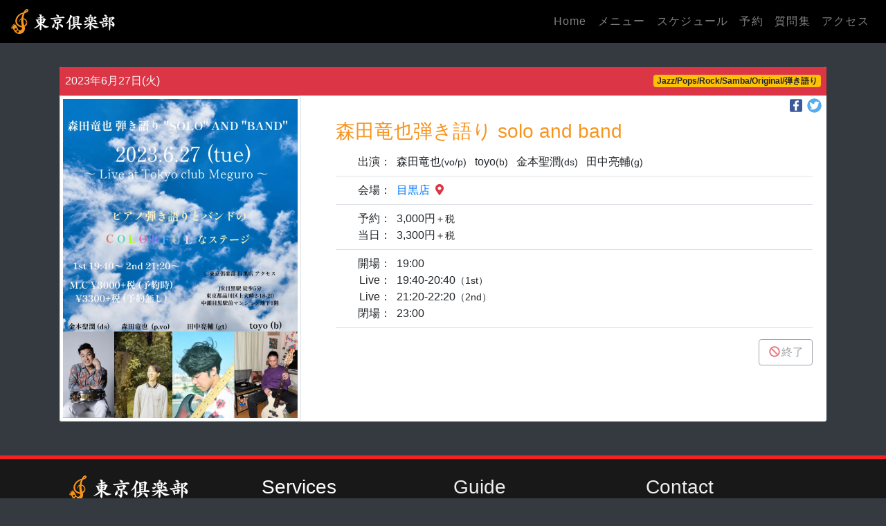

--- FILE ---
content_type: text/html; charset=UTF-8
request_url: https://tokyo-club.com/schedule/detail.php?cid=20110
body_size: 25311
content:
<!DOCTYPE html>
<html lang="ja" class="h-100">
<head prefix="og: http://ogp.me/ns# fb: http://ogp.me/ns/fb# article: http://ogp.me/ns/article#">
<script>(function(w,d,s,l,i){w[l]=w[l]||[];w[l].push({'gtm.start':
new Date().getTime(),event:'gtm.js'});var f=d.getElementsByTagName(s)[0],
j=d.createElement(s),dl=l!='dataLayer'?'&l='+l:'';j.async=true;j.src=
'https://www.googletagmanager.com/gtm.js?id='+i+dl;f.parentNode.insertBefore(j,f);
})(window,document,'script','dataLayer','GTM-T8WMCQP');</script>
<meta charset="utf-8">
<meta name="viewport" content="width=device-width, initial-scale=1, shrink-to-fit=no">
<link rel="icon" href="/favicon.ico">
<link rel="apple-touch-icon" sizes="180x180" href="/apple-touch-icon.png">
<link rel="stylesheet" href="https://cdn.jsdelivr.net/npm/bootstrap@4.6.2/dist/css/bootstrap.min.css" integrity="sha384-xOolHFLEh07PJGoPkLv1IbcEPTNtaed2xpHsD9ESMhqIYd0nLMwNLD69Npy4HI+N" crossorigin="anonymous">
<link href="/css/style.css" rel="stylesheet">
<title>2023年6月27日(火) 19:00開場のイベント | Live Music &amp; Bar 東京倶楽部</title>
<meta name="description" content="2023年6月27日(火) 19:00開場、「森田竜也弾き語り solo and band」のイベント情報です。">
<!-- OGP -->
<meta property="og:type" content="article" />
<meta property="og:url" content="https://tokyo-club.com/schedule/detail.php?cid=20110" />
<meta property="og:site_name" content="東京倶楽部">
<meta property="og:title" content="「森田竜也弾き語り solo and band」のイベント情報">
<meta property="og:description" content="【メンバー】森田竜也(vo/p) toyo(b) 金本聖潤(ds) 田中亮輔(g)  【日程】2023年6月27日(火) 19:00-23:00">
<meta property="og:image" content="https://tokyo-club.com/musician/portal/pics/20110_01.jpg" />
<!-- Facebook -->
<meta property="fb:app_id" content="171788489579466" />
<!-- Twitter Cards -->
<meta name="twitter:card" content="summary_large_image" />
<meta name="twitter:site" content="@tokyo_club" />
<meta name="twitter:creator" content="@tokyo_club" />
</head>
<body class="d-flex flex-column h-100 text-dark bg-dark">
<noscript><iframe src="https://www.googletagmanager.com/ns.html?id=GTM-T8WMCQP"
height="0" width="0" style="display:none;visibility:hidden"></iframe></noscript>

<!-- Modal 予約ガイド -->
<div class="modal" tabindex="-1" id="modalReservationGuide" role="dialog">
    <div class="modal-dialog" role="document">
        <div class="modal-content bg-light">
            <div class="modal-header">
                <h5 class="modal-title">
                    <i class="far fa-question-circle fa-fw fa-lg text-danger"></i>
                    予約ガイド
                </h5>
                <button type="button" class="close" data-dismiss="modal" aria-label="Close">
                    <span aria-hidden="true">&times;</span>
                </button>
            </div>
            <div class="modal-body">
                <div class="ml-4 circles-list">
                    <ol>
                        <li class="mb-3">
                            <h5>イベントの検索</h5>
                            <div class="card">
                                <div class="card-body">
                                    <a href="/schedule/">スケジュール・ページ</a>から予約するイベントを見つけます。
                                </div>
                            </div>
                        </li>
                        <li class="mb-3">
                            <h5>フォームの送信</h5>
                            <div class="card">
                                <div class="card-body">
                                    必要項目を入力して送信します。
                                </div>
                            </div>
                        </li>
                        <li>
                            <h5>予約完了</h5>
                            <div class="card">
                                <div class="card-body">
                                    予約完了メールをご確認下さい。
                                </div>
                            </div>
                        </li>
                    </ol>
                </div>
            </div>
            <div class="modal-footer">
                <button type="button" class="btn btn-outline-secondary" data-dismiss="modal">Close</button>
            </div>
        </div>
    </div>
</div>
<nav id="menuNav" class="navbar navbar-expand-md fixed-top navbar-dark">
    <a class="navbar-brand logo" href="/#">
        <img class="align-bottom d-inline-block" src="/logo.svg" alt="logo" width="25" height="36">
        <span style="font-size:larger">東京倶楽部</span>
    </a>
    <button class="navbar-toggler" type="button" data-toggle="collapse" data-target="#navbarCollapse" aria-controls="navbarCollapse" aria-expanded="false" aria-label="Toggle navigation">
        <span class="navbar-toggler-icon"></span>
    </button>
    <div class="collapse navbar-collapse" id="navbarCollapse">
        <ul class="navbar-nav ml-auto">
            <li class="nav-item">
                <a class="nav-link" href="/#">Home <span class="sr-only">(current)</span></a>
            </li>
            <li class="nav-item">
                <a class="nav-link" href="/#menu">メニュー</a>
            </li>
            <li class="nav-item">
                <a class="nav-link" href="/schedule/">スケジュール</a>
            </li>
            <li class="nav-item">
                <a class="nav-link" data-toggle="modal" data-target="#modalReservationGuide" href="">予約</a>
            </li>
            <li class="nav-item">
                <a class="nav-link" href="/#faq">質問集</a>
            </li>
            <li class="nav-item">
                <a class="nav-link" href="/#contact">アクセス</a>
            </li>
        </ul>
    </div>
</nav>
<main class="container flex-shrink-0 my-5 pt-4 pt-sm-5">
            
        <div class="card text-light border-dark">
            <div class="card-header bg-danger p-2">
                <div class="d-flex justify-content-between align-items-center">
                    2023年6月27日(火)                    <span class="badge badge-warning">Jazz/Pops/Rock/Samba/Original/弾き語り</span>                </div>
            </div>

            <div class="row">
                <div class="col-sm-4 text-center">
                    <a data-toggle="modal" data-target="#modalFlyer" href="#"><img loading="lazy" src="https://tokyo-club.com/musician/portal/pics/20110_01.jpg" class="img-thumbnail w-100" alt="森田竜也弾き語り solo and band"></a>                </div>
                <div class="col-sm-8">
                    <div class="d-flex justify-content-end align-items-center p-1">
                        <a href="https://www.facebook.com/sharer/sharer.php?u=https%3A%2F%2Ftokyo-club.com%2Fschedule%2Fdetail.php%3Fcid%3D20110" target="_blank">
                            <span class="fa-layers fa-fw fa-lg">
                                <i class="fas fa-square" style="color: #3b5998"></i>
                                <i class="fab fa-facebook-f fa-inverse" data-fa-transform="shrink-5"></i>
                            </span>
                        </a>
                        <a href="http://twitter.com/share?url=https%3A%2F%2Ftokyo-club.com%2Fschedule%2Fdetail.php%3Fcid%3D20110" target="_blank">
                            <span class="fa-layers fa-fw fa-lg">
                                <i class="fas fa-circle" style="color:#55acee"></i>
                                <i class="fab fa-twitter fa-inverse" data-fa-transform="shrink-5"></i>
                            </span>
                        </a>
                        <script>!function(d,s,id){var js,fjs=d.getElementsByTagName(s)[0],p=/^http:/.test(d.location)?'http':'https';if(!d.getElementById(id)){js=d.createElement(s);js.id=id;js.src=p+'://platform.twitter.com/widgets.js';fjs.parentNode.insertBefore(js,fjs);}}(document, 'script', 'twitter-wjs');</script>

                                            </div>
                    <div class="card-body pt-0 text-body">
                        <h3 class="mb-2 card-title" style="color:#F7941E">森田竜也弾き語り solo and band</h3>
                                                <div class="d-flex border-bottom px-4">
                            <div class="text-nowrap p-2">出演：</div>
                            <div class="flex-grow-1 py-2">
                            <span class="text-nowrap mr-2">森田竜也<small>(vo/p)</small></span> <br class="d-sm-none"><span class="text-nowrap mr-2">toyo<small>(b)</small></span> <br class="d-sm-none"><span class="text-nowrap mr-2">金本聖潤<small>(ds)</small></span> <br class="d-sm-none"><span class="text-nowrap mr-2">田中亮輔<small>(g)</small></span> <br class="d-sm-none">                            </div>
                        </div>
                        <div class="d-flex border-bottom px-4">
                            <div class="text-nowrap p-2">会場：</div>
                            <div class="flex-grow-1 py-2">
                                <a target="_blank" href="https://www.google.com/maps/embed?pb=!1m18!1m12!1m3!1d3242.656077064804!2d139.714554!3d35.6362042!2m3!1f0!2f0!3f0!3m2!1i1024!2i768!4f13.1!3m3!1m2!1s0x60188b19afbc6393%3A0x906ee907bb148300!2z5p2x5Lqs5YC25qW96YOoIOebrum7kuW6lw!5e0!3m2!1sja!2sjp!4v1739950460035!5m2!1sja!2sjp">
                                    目黒店
                                    <i class="fas fa-map-marker-alt fa-fw text-danger"></i>
                                </a>
                            </div>
                        </div>
                        <div class="d-flex border-bottom px-4">
                            <div class="text-nowrap p-2">
                                予約：<br>当日：                            </div>
                            <div class="flex-grow-1 py-2">
                                3,000円<small>＋税</small><br>3,300円<small>＋税</small>                            </div>
                        </div>
                        <div class="d-flex border-bottom px-4">
                            <div class="text-nowrap p-2 text-right">
                            開場：<br>Live：<br>Live：<br>閉場：                            </div>
                            <div class="flex-grow-1 py-2">
                                19:00<br>
                                19:40-20:40<small>（1st）</small><br>21:20-22:20<small>（2nd）</small><br>                                23:00                            </div>
                        </div>
                        <!-- ライブのときだけ
                            <div class="d-flex border-bottom px-4">
                            <div class="text-nowrap p-2">配信：</div>
                            <div class="flex-grow-1 py-2">
                            <i class="fab fa-youtube text-danger"></i>Youtube
                            <span class="badge badge-secondary">予定なし</span>
                            <span class="badge badge-secondary">予定あり</span>
                            <span class="badge badge-success">配信中</span>
                            </div>
                        </div> -->
                        <div class="text-right pt-3">
                        <button type='button' class='btn btn-outline-secondary btn-block-xs-only disabled'><i class='text-danger fa-fw fas fa-ban'></i>終了</button>                        </div>
                    </div>
                </div>
            </div>
        </div>
    </main>

<footer class="mt-auto" id="footer">
    <div class="supplementary_wrapper container">
        <div class="aboutus row pt-4">
            <div class="col-12 col-sm-6 col-md-3">
                <h3 style="border-bottom:0"><img style="vertical-align:bottom;" src="/logo.svg" alt="logo" width="25">
                    <span class="text-white logo">東京倶楽部</span>
                    <small style="font-size:60%" class="d-inline d-sm-none">Tokyo Club</small>
                </h3>
                <p class="shop-history">ジャズをはじめ、様々なジャンルの生演奏を楽しみながら、お食事、お酒が楽しめるレストラン＆バーです。1990年にオープンして、今年で35年目となります。</p>
            </div>
            <div class="col-12 col-sm-6 col-md-3">
                <h3><a class="category" href="/classification.php">Services</a></h3>
                <ul>
                    <li><a class="menu" href="/kashikiri/">貸切のご案内</a></li>
                    <li><a class="menu" href="/jam-session/">ジャム・セッション</a></li>
                    <li><a class="menu" href="/musician/">ライブ出演者募集</a></li>
                    <li><a class="menu" href="/studio/">音楽スタジオ</a></li>
                </ul>
            </div>
            <div class="col-12 col-sm-6 col-md-3">
                <h3>Guide</h3>
                <!-- <div class="input-group pl-3 mb-2">
                <div id="google_translate_element"></div>
                    <script>
                        function googleTranslateElementInit() {
                        new google.translate.TranslateElement({pageLanguage: 'ja', layout: google.translate.TranslateElement.InlineLayout.SIMPLE, gaTrack: true, gaId: 'UA-52313-2'}, 'google_translate_element');
                        }
                    </script>
                    <script src="//translate.google.com/translate_a/element.js?cb=googleTranslateElementInit"></script>
                </div> -->
                <ul>
                    <li><a class="menu" href="/recruit/">スタッフ募集</a></li>
                    <li><a class="menu" href="/terms/ticket.php">利用規約</a></li>
                    <li><a class="menu" href="/terms/privacy.php">プライバシー規約</a></li>
                    <li>
                        <span class="fa-layers fa-fw fa-lg">
                            <i class="fas fa-square instagram"></i>
                            <i class="fab fa-instagram fa-inverse" data-fa-transform="shrink-4"></i>
                        </span>
                        <a class="menu" href="https://www.instagram.com/_tokyo_club/?ref=badge" target="_blank">Instagram</a>　
                    </li>
                    <li>
                        <span class="fa-layers fa-fw fa-lg">
                            <i class="fas fa-square" style="color:#55acee"></i>
                            <i class="fab fa-twitter fa-inverse" data-fa-transform="shrink-5"></i>
                        </span>
                        <a class="menu" href="https://twitter.com/intent/follow?screen_name=tokyo_club" target="_blank">Twitter</a>　
                    </li>
                    <li>
                        <span class="fa-layers fa-fw fa-lg">
                            <i class="fas fa-square" style="color:#3b5998"></i>
                            <i class="fab fa-facebook-f fa-inverse" data-fa-transform="shrink-5"></i>
                        </span>
                        <a class="menu" href="https://www.facebook.com/tokyoclub/" target="_blank">Facebook</a>
                    </li>
                </ul>
            </div>
            <div class="col-12 col-sm-6 col-md-3">
                <h3>Contact</h3>
                <address>
                    <table class="ml-3">
                        <tr><td class="text-right" colspan="2"><i class="far fa-envelope"></i> <a class="menu" href="" data-toggle="modal" data-target="#modalInquiry">info@tokyo-club.com</a></td></tr>
                        <tr><td class="tel text-right">本郷店：</td><td><a class="menu" href="tel:03-6801-8322">03-6801-8322</a></td></tr>
                        <tr><td class="tel text-right">目黒店：</td><td><a class="menu" href="tel:03-6417-0166">03-6417-0166</a></td></tr>
                        <tr><td class="tel text-right nowrap">水道橋店：</td><td><a class="menu" href="tel:03-3293-6056">03-3293-6056</a></td></tr>
                    </table>
                </address>
            </div>
        </div>
    </div>
    <div class="copyright_wrapper text-center text-muted">
        <small>&copy;2025 Tokyo-Club</small>
    </div>
</footer>

<!-- Modal Inquiry -->
<div class="modal fade" id="modalInquiry" tabindex="-1" role="dialog">
    <div class="modal-dialog modal-lg modal-dialog-centered" role="document">
        <div class="modal-content">
            <div class="modal-header">
                <h5 class="modal-title"><i class="text-muted fas fa-envelope fa-fw"></i>お問い合わせ</h5>
                <button type="button" class="close" data-dismiss="modal" aria-label="Close">
                    <span aria-hidden="true">&times;</span>
                </button>
            </div>
            <div class="modal-body">
                <div class="alert alert-success d-none" id="inquirySuccess" role="alert">
                    <h4><i class="fas fa-check-circle mr-1"></i>成功</h4>
                    問い合わせを送信しました。
                </div>
                <div class="alert alert-danger d-none" id="inquiryError" role="alert">
                    <i class="fas fa-exclamation-triangle mr-1"></i>エラーが発生しました。
                </div>
                <div class="form-group">
                    <label for="inquiryEmail">メールアドレス：<span class="badge badge-pill badge-danger">必須</span></label>
                    <input type="email" id="inquiryEmail" name="inquiryEmail" class="form-control" required>
                </div>
                <div class="form-group">
                    <label for="inquiryBody">内容：<span class="badge badge-pill badge-danger">必須</span></label>
                    <textarea id="inquiryBody" name="inquiryBody" rows="8" class="form-control" required></textarea>
                </div>
            </div>
            <div class="modal-footer">
                <button type="button" id="inquiryButton" class="btn btn-primary btn-block-xs-only">
                    送信<i class="fas fa-angle-right fa-fw"></i>
                </button>
            </div>
        </div>
    </div>
</div>

<!-- Modal画像 -->
<div class="modal fade" id="modalFlyer" tabindex="-1" role="dialog" aria-hidden="true">
    <div class="modal-dialog" role="document">
        <div class="modal-content">
            <div class="modal-body">
                <img src="https://tokyo-club.com/musician/portal/pics/20110_01.jpg" class="img-fluid w-100" alt="森田竜也弾き語り solo and band">
            </div>
            <div class="modal-footer">
                <button type="button" class="btn btn-outline-secondary" data-dismiss="modal">Close</button>
            </div>
        </div>
    </div>
</div>

<!-- Modal予約画面 -->
<div class="modal fade" id="modalReservation" tabindex="-1" role="dialog">
    <div class="modal-dialog" role="document">
        <div class="modal-content bg-light">
            <div class="modal-header">
                <div id="modalTitle">
                    <h4 class="modal-title">予約フォーム</h4>
                    <a class="modal-subtitle" href="/terms/ticket.php" target="_blank">利用規約</a>に同意し予約します。
                </div>
                <button type="button" class="close" data-dismiss="modal" aria-hidden="true">&times;</button>
            </div>
            <div class="modal-operation">
                <div class="row bs-wizard text-muted mt-2">
                    <div class="col-4 bs-wizard-step complete">
                        <div class="text-center bs-wizard-stepnum">入力</div>
                        <div class="progress"><div class="progress-bar"></div></div>
                        <span class="bs-wizard-dot"></span>
                    </div>
                    <div id="flowConfirm" class="col-4 bs-wizard-step disabled">
                        <div class="text-center bs-wizard-stepnum">確認</div>
                        <div class="progress"><div class="progress-bar"></div></div>
                        <span class="bs-wizard-dot"></span>
                    </div>
                    <div class="col-4 bs-wizard-step disabled">
                        <div class="text-center bs-wizard-stepnum">完了</div>
                        <div class="progress"><div class="progress-bar"></div></div>
                        <span class="bs-wizard-dot"></span>
                    </div>
                </div>
            </div>
            <form id="formReservation">
            <div class="modal-body border-top">
                <div class="form-group">
                    <label for="name">名前<small>（ひらがな入力）</small></label>
                    <div class="input-group">
                        <div class="input-group-prepend">
                            <div class="input-group-text">
                                <i class="fas fa-user"></i>
                            </div>
                        </div>
                        <input type="text" class="form-control" id="name" placeholder="やまだたろう" pattern="^[ぁ-んー　 ]*$" required>
                    </div>
                </div>
                <div class="form-group">
                    <label for="email">メールアドレス</label>
                    <div class="input-group">
                        <div class="input-group-prepend">
                            <div class="input-group-text">
                                <i class="fas fa-envelope"></i>
                            </div>
                        </div>
                        <input type="email" class="form-control" id="email" placeholder="info@tokyo-club.com" required>
                    </div>
                </div>
                <div class="form-group">
                    <label for="person">人数</label>
                    <div class="input-group">
                        <div class="input-group-prepend">
                            <div class="input-group-text">
                                <i class="fas fa-sort-numeric-up"></i>
                            </div>
                        </div>
                        <select class="custom-select" name="person" id="person" required>
                            <option value="" class="d-none">--</option>
                            <option value="1">1名</option>
                            <option value="2">2名</option>
                            <option value="3">3名</option>
                            <option value="4">4名</option>
                            <option value="5">5名</option>
                            <option value="6">6名</option>
                            <option value="7">7名</option>
                            <option value="8">8名</option>
                        </select>
                    </div>
                </div>
            </div>
            <input type="hidden" name="cid" id="cid" value="20110">
            <div class="modal-footer text-right">
                <button type="submit" id="buttonSubmit" class="btn btn-primary btn-xs-block"><i class="fas fa-paper-plane fa-fw"></i> 確認</button>
                <button type="button" id="buttonClose" class="d-none btn btn-outline-secondary" data-dismiss="modal">閉じる</button>
            </div>
            </form>
        </div>
    </div>
</div>
<script src="https://maps.googleapis.com/maps/api/js?key=AIzaSyCt0BvQ6rdpec3ByPSHSoCtEdbZ4_-ck5I"></script>
<script src="https://ajax.googleapis.com/ajax/libs/jquery/3.6.0/jquery.min.js"></script>
<script src="https://cdn.jsdelivr.net/npm/popper.js@1.16.0/dist/umd/popper.min.js" integrity="sha384-Q6E9RHvbIyZFJoft+2mJbHaEWldlvI9IOYy5n3zV9zzTtmI3UksdQRVvoxMfooAo" crossorigin="anonymous"></script>
<script src="https://cdn.jsdelivr.net/npm/bootstrap@4.6.2/dist/js/bootstrap.bundle.min.js" integrity="sha384-Fy6S3B9q64WdZWQUiU+q4/2Lc9npb8tCaSX9FK7E8HnRr0Jz8D6OP9dO5Vg3Q9ct" crossorigin="anonymous"></script>
<script src="https://cdnjs.cloudflare.com/ajax/libs/moment.js/2.29.1/moment.min.js" integrity="sha512-qTXRIMyZIFb8iQcfjXWCO8+M5Tbc38Qi5WzdPOYZHIlZpzBHG3L3by84BBBOiRGiEb7KKtAOAs5qYdUiZiQNNQ==" crossorigin="anonymous"></script>
<script src="https://kit.fontawesome.com/d278db38b7.js"></script>
<script src="https://yubinbango.github.io/yubinbango/yubinbango.js"></script>
<script src="/js/scroll.js"></script>
<script src="/js/inquiry.js"></script>
<script src="/js/disableButton.js"></script>
<script src="/js/confirmSubmit.js"></script>
<script src="/reservation/js/makeReservation.js"></script>
<script>
$('[data-toggle="popover"]').popover({
    placement: 'auto',
    trigger: 'hover',
})
$('#popoverReservation').popover({
    placement: 'right',
    trigger: 'hover',
    content: '直接お店にお越し下さい。',
    template: '<div class="popover bg-secondary" role="tooltip"><h3 class="popover-header"></h3><div class="text-white popover-body"></div></div>'
})
</script>
</body>
</html>

--- FILE ---
content_type: text/css
request_url: https://tokyo-club.com/css/style.css
body_size: 10726
content:
@charset "UTF-8";

.navbar {
  background-color: rgba(0,0,0,1);
}
.navbar-dark .navbar-nav .nav-link {
  color: rgba(255,255,255,0.5);
}
/*---------------------------------
    Webフォント(東京倶楽部)
-----------------------------------*/
/* @font-face {
  font-family:'LogoFont';
  src: url('/fonts/logo.eot') format('eot');
  src: url('/fonts/logo.woff') format('woff'),
       url('/fonts/logo.ttf') format('truetype');
}
a.LogoFont {
  font-family: 'LogoFont';
  font-size: 26pt;
  letter-spacing:7px;
  color:#f5f5f5 !important;
}
a.LogoFont:hover {
  font-family: 'LogoFont';
  font-size: 26pt;
  letter-spacing:7px;
  color:#f5f5f5 !important;
  text-decoration: none;
} */
/* 全体
---------------------------------------------------- */
@font-face {
  font-family: "logo";
  src: url("logo.eot");
  src: url("logo.woff") format('woff');
  font-weight: normal;
  font-style: normal;
  font-display: swap;
}
.logo {
  font-family: "logo";
}
.instagram {
    color:transparent;
    background: radial-gradient(circle at 30% 107%, #fdf497 0%, #fdf497 5%, #fd5949 45%,#d6249f 60%,#285AEB 90%);
    border-radius: 2px;/*角丸に*/
    height:90%;
}
html {
  position: relative;
  font-family: system-ui;
  line-height: 1.6;
}
body {
  background-color: #f5f5f5;
  color: #fff;
}
@media all and (max-width:575px) {
  .btn-block-xs-only {
    width: 100%;
    display: block;
  }
}
img {
  border:0;
}
.nowrap {
  white-space:nowrap;
}
.form-error {
  color: #a94442;
}
.modal {
  color: #000;
}
.subtitle {
  letter-spacing: 0.25rem;
  font-size: 1rem;
}
.border-left-red {
  border-left:8px solid #da2623;
}
.divider-border {
    margin: 0 auto;
    width: 8rem;
    height: 0.1rem;
    background-color: #F2252C;
}
.nav-tabs .nav-link.active {
  background-color: #D6D8D9;
  color: #495057 !important;
}
/*---------------------------------------
  Modal
-----------------------------------------*/
.modal .circles-list ol {
  list-style-type: none;
  counter-reset: li-counter;
}
.modal .circles-list ol > li {
  position: relative;
  clear: both;
}
.modal .circles-list ol > li:before {
  content: '';
  position: absolute;
  top: 0;
  left: -41.5px;
  height: 120%;
  border-left: 1px solid #CCC;
}
.modal .circles-list ol > li:last-child:before {
  border-left: 0;
}
.modal .circles-list ol > li:after {
  position: absolute;
  top: -0.4em;
  font-weight: 600;
  left: -3.65em;
  width: 2.25em;
  height: 2.3em;
  line-height: 2.2em;
  text-align: center;
  z-index: 9;
  color: #fff;
  /* border: 2px solid #4285F4; */
  border-radius: 50%;
  content: counter(li-counter);
  background-color: #4285F4;
  counter-increment: li-counter;
}

/*Form Wizard*/
.bs-wizard > .bs-wizard-step {padding: 0; position: relative;}
.bs-wizard > .bs-wizard-step + .bs-wizard-step {}
.bs-wizard > .bs-wizard-step {font-size: 16px; margin-bottom: 5px;}
.bs-wizard > .bs-wizard-step > .bs-wizard-dot {position: absolute; width: 30px; height: 30px; display: block; background: #fbe8aa; top: 45px; left: 50%; margin-top: -15px; margin-left: -15px; border-radius: 50%;} 
.bs-wizard > .bs-wizard-step > .bs-wizard-dot:after {content: ' '; width: 14px; height: 14px; background: #fbbd19; border-radius: 50px; position: absolute; top: 8px; left: 8px; } 
.bs-wizard > .bs-wizard-step > .progress {position: relative; border-radius: 0px; height: 8px; box-shadow: none; margin: 18px 0;}
.bs-wizard > .bs-wizard-step > .progress > .progress-bar {width:0px; box-shadow: none; background: #fbe8aa;}
.bs-wizard > .bs-wizard-step.complete > .progress > .progress-bar {width:100%;}
.bs-wizard > .bs-wizard-step.active > .progress > .progress-bar {width:50%;}
.bs-wizard > .bs-wizard-step:first-child.active > .progress > .progress-bar {width:0%;}
.bs-wizard > .bs-wizard-step:last-child.active > .progress > .progress-bar {width: 100%;}
.bs-wizard > .bs-wizard-step.disabled > .bs-wizard-dot {background-color: #e0e0e0;}
.bs-wizard > .bs-wizard-step.disabled > .bs-wizard-dot:after {opacity: 0;}
.bs-wizard > .bs-wizard-step:first-child  > .progress {left: 50%; width: 50%;}
.bs-wizard > .bs-wizard-step:last-child  > .progress {width: 50%;}
.bs-wizard > .bs-wizard-step.disabled a.bs-wizard-dot{ pointer-events: none; }
/*END Form Wizard*/
/*---------------------------------------
  NAV
-----------------------------------------*/
#menuNav a.nav-link {
  letter-spacing: 0.08em;
}
.navbar-nav .nav-link.active {
  color: #fff !important;
}

/*---------------------------------------
  TOP
-----------------------------------------*/
.top-section {
  /* padding-top: 90px;
  padding-bottom: 90px; */
  background: #f5f5f5 url(/images/top.jpg) no-repeat center top;
  background-size: cover;
  background-color: gray;

}
/*---------------------------------------
  ABOUT
-----------------------------------------*/
.about-section {
  padding-top: 40px;
  padding-bottom: 40px;
  background-color: gray;

}
/*---------------------------------------
  MENU
-----------------------------------------*/
.menu-section {
  padding-top: 90px;
  padding-bottom: 90px;
  background: #f5f5f5 url(/images/menu_background.jpg) no-repeat center top;
  background-size: cover;
}
.menu-section .tab-content {
  background: #D6D8D9;
}
.menu-section h4 {
  font-size: 16px;
  margin-bottom: 5px;
  border-bottom: 1px dashed #bbb;
  padding-bottom: 5px;
}
.menu-section .submenu {
  font-size: 14px;
  margin-bottom: 5px;
  padding-bottom: 5px;
}

/*---------------------------------------
  SCHEDULE
-----------------------------------------*/
.schedule-section {
  padding-top: 90px;
  padding-bottom: 90px;
  background: #000;
}
.schedule-section article{
  border-radius: 5px;
}
/*---------------------------------------
  PROVERB
-----------------------------------------*/
.proverb-section {
  background: url(/images/para3.jpg) no-repeat;
  background-size: cover;
  padding: 100px 0;
  background-attachment: fixed;
  background-position: center center;
  position: relative;
}
.parallax-background {
    background-attachment: fixed !important;
    background-position: 50% 0;
}
@media (max-width: 767px) {
  .parallax-background {
    background-attachment: scroll !important;
    background-position: center center !important;
  }
}
.proverb-section .proverb {
  font-size: 2rem;
  margin-bottom: .5rem;
  font-family: inherit;
  font-weight: 500;
  line-height: 1.2;
  color: inherit;
}
/*---------------------------------------
  FAQ
-----------------------------------------*/
.faq-section {
  padding-top: 90px;
  padding-bottom: 90px;
  background: #f5f5f5 url(/images/background_faq.png) no-repeat center top;
  background-size: cover;
  background-color: gray;
}
.faq-section .tab-content {
  background: #D6D8D9;
}
.faq-section h5 {
  font-size:16px;
}
.faq-section a {
  text-decoration: none;
}

/*---------------------------------------
  CONTACT
-----------------------------------------*/
.contact-section {
  padding-top: 90px;
  padding-bottom: 90px;
  background: #f5f5f5;
}
.contact-section .section-title {
  font-size: 2.14286rem !important;
  text-transform: uppercase!important;
  font-weight: bold;
  margin-top: 0;
}
.contact-section .contact-content {
  padding: 30px;
  background: #fff;
  border-left:1px solid;
  border-right:1px solid;
  border-bottom:1px solid;
  border-color: #dee2e6;
}
.contact-section .map-container {
  border: 1px solid #eee;
  position: relative;
  padding-bottom: 70%;
  height: 0;
  overflow: hidden;
}
.contact-section .map-container iframe {
  position: absolute;
  top: 0;
  left: 0;
  width: 100% !important;
  height: 100% !important;
  border:0;
}
/* .contact-section .general {
  padding: 15px;
  padding-top: 0;
  margin-bottom: 20px;
} */

/*---------------------------------------
  RECRUIT
-----------------------------------------*/
.recruit-section {
  padding-top: 5rem;
  padding-bottom: 5rem;
  background: #f5f5f5;
}
.recruit-section .section-title {
  font-size: 2.14286rem !important;
  text-transform: uppercase!important;
  font-weight: bold;
  margin-top: 0;
}
.recruit-section .tab-content {
  background: #D6D8D9;
}
.recruit-section h3.faq {
  font-size: 1rem;
}
.recruit-section a {
  text-decoration: none;
}
.recruit-section .circles-list ol {
  list-style-type: none;
  counter-reset: li-counter;
}
.recruit-section .circles-list ol > li {
  position: relative;
  margin-bottom: 4rem;
  clear: both;
}
.recruit-section .circles-list ol > li:before {
  content: '';
  position: absolute;
  top: 0;
  left: -36px;
  height: 165%;
  border-left: 1px solid #CCC;
}
.recruit-section .circles-list ol > li:last-child:before {
  border-left: 0;
}
.recruit-section .circles-list ol > li:after {
  position: absolute;
  top: 0;
  font-weight: 600;
  font-size: 1rem;
  left: -3rem;
  width: 2.1rem;
  height: 2rem;
  line-height: 2rem;
  text-align: center;
  z-index: 9;
  color: #fff;
  /* border: 2px solid #4285F4; */
  border-radius: 50%;
  content: counter(li-counter);
  background-color: #4285F4;
  counter-increment: li-counter;
}

/*---------------------------------------
  PRIVACY
-----------------------------------------*/
.privacy-section .section-title {
  font-size: 2.14286rem !important;
  text-transform: uppercase!important;
}

/*---------------------------------------
  CLASSIFICATION
-----------------------------------------*/
.classification-section {
  padding-top: 5rem;
  padding-bottom: 5rem;
}
.classification-section .section-title {
  font-size: 2.14286rem !important;
  text-transform: uppercase!important;
  font-weight: bold;
  margin-top: 0;
}

/*---------------------------------------
  COMPARISON
-----------------------------------------*/
.comparison-section {
  padding-top: 5rem;
}
.comparison-section .section-title {
  font-size: 2rem !important;
  text-transform: uppercase !important;
  font-weight: bold;
  margin-top: 0;
}

/*---------------------------------------
  FOOTER
-----------------------------------------*/
#footer {
  width: 100%;
  background: #181818;
  border-top: 5px solid #f52020;
  font-size:15px;
}
#footer .supplementary_wrapper {
  background: #181818;
}
#footer .aboutus {
  margin: 0 auto;
  padding: 10px 0 10px;
  color:#ccc;
}
#footer h3 {
  color: #494949;
  background: transparent;
  border-bottom: solid 1px gray;
  color: #eee;  
  padding-bottom:3px;
}
#footer .shop-history {
    line-height:1.6;
}
#footer a.category {
  color: #fff;
}
#footer a.category:hover {
  color: #fff;
  text-decoration: none;
}
#footer a.menu {
  color: #ccc;
  line-height:2;
}
#footer a.menu:hover {
  color: #fff;
  text-decoration: none;
}
#footer td.tel {
  padding-right:10px;
}
#footer .copyright_wrapper {
    margin: 0 auto;
    height: 25px; /* Set the fixed height of the footer here */
    line-height: 25px; /* Vertically center the text there */
    background: #111;
}

--- FILE ---
content_type: image/svg+xml
request_url: https://tokyo-club.com/logo.svg
body_size: 5675
content:
<svg id="レイヤー_1" data-name="レイヤー 1" xmlns="http://www.w3.org/2000/svg" viewBox="0 0 149.96 215.89"><defs><style>.cls-1{fill:#f7941e;}</style></defs><title>logo</title><path class="cls-1" d="M1.72,169.13a1.84,1.84,0,0,1-1.77-2.36c8.51-29.22,28.91-39.44,29.77-39.86a1.84,1.84,0,0,1,1.61,3.31h0a47,47,0,0,0-10.9,8.34,67.51,67.51,0,0,0-17,29.23A1.84,1.84,0,0,1,1.72,169.13Z" transform="translate(0.12 -0.09)"/><path class="cls-1" d="M70.8,100.4c-0.62,1.32-1.14,2.55-1.59,3.65-1,2.48-1.59,4.41-2,5.71l-0.09.32a1.77,1.77,0,0,0,1.17,2.18l1,0.32a1.78,1.78,0,0,0,2.21-1.07l0.09-.24c0.46-1.2,1.17-3,2.23-5.18,0.6-1.23,1.32-2.62,2.19-4.08Z" transform="translate(0.12 -0.09)"/><path class="cls-1" d="M149.14,8.84a13.53,13.53,0,0,0-3.83-5.51c-0.2-.18-0.4-0.34-0.61-0.51l-0.63-.47a12.76,12.76,0,0,0-1.52-.94A11.69,11.69,0,0,0,139,.24a13.32,13.32,0,0,0-6.73.75,21,21,0,0,0-4.83,2.61,36.15,36.15,0,0,0-3.74,3.09,56.21,56.21,0,0,0-6,6.71,112,112,0,0,0-9.2,14.3c-0.26.47-.5,0.94-0.75,1.41l-3.57,1-4,1.09C97.36,32,94.67,32.94,92,34S86.62,36.19,84,37.47a91.44,91.44,0,0,0-14.79,9A86.25,86.25,0,0,0,56.42,58.14a77.72,77.72,0,0,0-17,30,61.13,61.13,0,0,0-2.49,17.33A48,48,0,0,0,40.23,123c0.28,0.7.57,1.4,0.89,2.09l0.24,0.52,0.18,0.38,0.11,0.21L42.08,127c0.16,0.3.26,0.54,0.46,0.88l0.58,1,0.58,1,0.59,0.92a56,56,0,0,0,5.15,6.85,64.59,64.59,0,0,0,27,18.11,57.22,57.22,0,0,0,7.74,2.1,48.9,48.9,0,0,0,7.94,1c0.86,0,1.73,0,2.59,0,0.1,0.93.17,1.84,0.21,2.71a44,44,0,0,1-.07,5.38,0,0,0,0,0,0,0,19.81,19.81,0,0,1-9,14.7A19.37,19.37,0,0,1,70,184.08L69.6,184a15.67,15.67,0,0,1-5.37-2.86,17.19,17.19,0,0,1-4-5.57c-4.12-8.14-6.7-16.88-11.25-24.82-3.59-6.28-8-12.53-14-16.73a3.89,3.89,0,0,0-4.47,0,60.17,60.17,0,0,0-14.27,13.91,78.1,78.1,0,0,0-9.23,18,2.38,2.38,0,0,0,2.13,3.17c5,0.32,8.71,3.33,11.1,7.57,2.53,4.5,4.25,9.32,7,13.71A65.41,65.41,0,0,0,41.82,206.7l0.24,0.16,1.36,0.94c0.3,0.2.65,0.45,0.91,0.61l0.8,0.49a47.64,47.64,0,0,0,13.59,5.55,54,54,0,0,0,22.1.7c1.28-.24,2.56-0.5,3.86-0.85l1-.26,0.49-.14,0.67-.19,0.16-.06,1.32-.46,0.93-.34,1.13-.43,1.12-.45c0.37-.15.64-0.29,1-0.44,0.63-.3,1.26-0.59,1.88-0.9l1.83-1a48.21,48.21,0,0,0,6.87-4.78,51.86,51.86,0,0,0,6-6,49.6,49.6,0,0,0,4.89-7l1-1.9,0.94-2c0.32-.65.57-1.34,0.85-2l0.45-1.13,0.27-.77,0.4-1.18,0.32-1q0.31-1,.57-2.11,0.52-2.12.85-4.3t0.46-4.38q0.06-1.1.08-2.21V167l0-.41L120,164.83l-0.08-1.14,0-.57-0.06-.51c-0.14-1.35-.33-2.68-0.55-4-0.36-2.1-.79-4.13-1.27-6.1q1.73-.93,3.38-2a43.88,43.88,0,0,0,11-9.86,39.36,39.36,0,0,0,4-6.12c0.28-.53.54-1.07,0.8-1.61l0.1-.2,0.14-.31,0.15-.36,0.15-.36,0.16-.4a29.63,29.63,0,0,0,1.18-3.66,36,36,0,0,0,.58-13.88,43.19,43.19,0,0,0-3.75-12.32,40.22,40.22,0,0,0-3.13-5.4c-0.58-.85-1.21-1.67-1.86-2.47-0.34-.39-0.66-0.79-1-1.17l-0.46-.5-0.54-.56a38.57,38.57,0,0,0-9.16-7.07c-0.84-.45-1.69-0.88-2.55-1.25-0.51-.23-0.75-0.32-1.23-0.51l-1.25-.48a45.7,45.7,0,0,0-5-1.51c-1-.25-2.08-0.45-3.12-0.61q0.2-1.75.44-3.51a161.23,161.23,0,0,1,6.83-29c1.16-3.38,2.43-6.75,3.84-10.06l1.48-.48A111.09,111.09,0,0,0,135,30.26a46.58,46.58,0,0,0,7.76-5,25.18,25.18,0,0,0,3.69-3.65,15.62,15.62,0,0,0,2.93-5.46A11.85,11.85,0,0,0,149.14,8.84Zm-109,175.79a9.41,9.41,0,1,1,9.41-9.41A9.41,9.41,0,0,1,40.12,184.63Zm17.44,19.65A9.41,9.41,0,1,1,67,194.87,9.41,9.41,0,0,1,57.56,204.28ZM101.26,42.59a180.54,180.54,0,0,0-10.2,30.88q-0.92,4-1.63,8.06A29.17,29.17,0,0,0,83,85a36.45,36.45,0,0,0-9.36,10.2c-0.81,1.28-1.5,2.52-2.11,3.7l5.39,1.64c0.45-.7.93-1.42,1.45-2.15a30.38,30.38,0,0,1,8.28-8c0.51-.33,1.05-0.63,1.6-0.92q-0.47,3.94-.69,7.91l-0.09,2.06,0,1,0,1c0,1.32,0,2.64,0,4A149.09,149.09,0,0,0,88.22,121c0.54,5.12,1.33,10.14,2.24,15,0.69,3.74,1.46,7.37,2.17,10.83A47.91,47.91,0,0,1,69.13,138a50.55,50.55,0,0,1-9.75-8.89,42.8,42.8,0,0,1-3.82-5.34,38.83,38.83,0,0,1-2.87-5.73c-3-7.85-2.93-17.33-.54-26.43A67.44,67.44,0,0,1,65.53,66,74.55,74.55,0,0,1,76.2,55.5a77.1,77.1,0,0,1,12.75-8.23c2.27-1.15,4.6-2.2,7-3.14,1.81-.72,3.69-1.38,5.53-2Zm6.35,45.62a37.64,37.64,0,0,1,4,1.44l1,0.43c0.27,0.12.77,0.35,1,.47,0.62,0.3,1.23.65,1.84,1a30,30,0,0,1,6.79,5.81l0.36,0.42,0.42,0.5c0.24,0.28.46,0.59,0.7,0.89,0.45,0.61.9,1.25,1.31,1.91s0.93,1.59,1.35,2.42a8,8,0,0,1,1-.24,7.87,7.87,0,0,1,1.25-.1c2.55,0,4.53,1.27,4.83,3.1,0.33,2.07-1.57,4.05-4.38,4.67q0.22,0.92.38,1.85l0.16,0c3.12-.27,5.65,1.26,5.84,3.43s-2.07,4.12-5.16,4.4l-0.48,0c-0.06.67-.14,1.34-0.26,2a6.84,6.84,0,0,1,3.27,1.86,3.48,3.48,0,0,1,1,3.19c-0.39,1.64-2.2,2.75-4.5,2.75a7.71,7.71,0,0,1-1.79-.22,7.85,7.85,0,0,1-.8-0.25,28.73,28.73,0,0,1-2.83,4,33.78,33.78,0,0,1-8.55,7.12c-0.21.13-.44,0.24-0.66,0.36-1.1-3.55-2.2-7-3.2-10.45a141.21,141.21,0,0,1-5.36-26.45c-0.13-1.14-.21-2.29-0.29-3.45l-0.06-.84,0-.9-0.08-1.67q-0.12-3.43,0-6.95c0-1,.07-2,0.13-2.94C106.45,87.89,107,88,107.61,88.21Zm31.39-75a5.08,5.08,0,0,1-1,1.65,14.62,14.62,0,0,1-2.12,2.07,36.18,36.18,0,0,1-6,3.83c-1.62.85-3.31,1.64-5,2.39,0.63-1,1.29-2,2-3a45.29,45.29,0,0,1,4.54-5.53,15.06,15.06,0,0,1,4.66-3.45,2.79,2.79,0,0,1,1.23-.26,0.8,0.8,0,0,1,.28.07,1.63,1.63,0,0,1,.22.12L138,11.29l0.17,0.15a2.88,2.88,0,0,1,.82,1.07A1,1,0,0,1,139,13.21Z" transform="translate(0.12 -0.09)"/><path class="cls-1" d="M129.12,124a6.21,6.21,0,0,0-1.45-.17c-1.58,0-2.83.67-3.06,1.62a2.07,2.07,0,0,0,.66,1.85,5.42,5.42,0,0,0,2.7,1.48,6.22,6.22,0,0,0,1.45.18c1.58,0,2.84-.67,3.06-1.62a2.07,2.07,0,0,0-.66-1.85A5.41,5.41,0,0,0,129.12,124Z" transform="translate(0.12 -0.09)"/><path class="cls-1" d="M134.06,116.35c-0.1-1.19-1.72-2.12-3.68-2.12l-0.57,0c-2.19.19-3.94,1.47-3.82,2.8s2,2.28,4.25,2.09S134.18,117.67,134.06,116.35Z" transform="translate(0.12 -0.09)"/><path class="cls-1" d="M128.68,104.67a6.35,6.35,0,0,0-1,.08c-2.17.35-3.82,1.76-3.61,3.07,0.17,1.08,1.59,1.86,3.37,1.86a6.36,6.36,0,0,0,1-.08c2.17-.35,3.82-1.76,3.61-3.07C131.88,105.45,130.46,104.67,128.68,104.67Z" transform="translate(0.12 -0.09)"/></svg>

--- FILE ---
content_type: application/javascript
request_url: https://tokyo-club.com/js/confirmSubmit.js
body_size: 56
content:
function confirmSubmit(message = '送信しますか？')
{
	if (window.confirm(message)) {
		return true;
	} else {
		return false;
    }
}

--- FILE ---
content_type: application/javascript
request_url: https://tokyo-club.com/js/inquiry.js
body_size: 952
content:
//問い合わせボタン押下
$('#inquiryButton').on('click', function() {
    // エラーチェック
    if ($('#inquiryBody')[0].checkValidity() == false) {
        $("#inquiryBody")[0].reportValidity();
        return false;
    }

    if ($('#inquiryEmail')[0].checkValidity() == false) {
        $("#inquiryEmail")[0].reportValidity();
        return false;
    }

    var params = {
        email: $('#inquiryEmail').val(),
        body: $('#inquiryBody').val()
    };    

    $.post({
        url : "https://tokyo-club.com/include/sendInquiry.php",
        data: params

    }).done(function(res, textStatus, jqXHR) {
        console.log(res);
        if(res == "0") {
            $(".form-group").addClass('d-none');
            $(".modal-footer").addClass('d-none');
            $("#inquirySuccess").removeClass('d-none');
        } else {
            $("#inquiryError").removeClass('d-none');
        }

    }).fail(function(jqXHR, textStatus, errorThrown) {
        $("#inquiryError").removeClass('d-none');
    });
});

--- FILE ---
content_type: application/javascript
request_url: https://tokyo-club.com/reservation/js/makeReservation.js
body_size: 2021
content:
// オープン時
$('#modalReservation').on('show.bs.modal', function() {
    // テキストエリアをフォーカス
    $('#name').focus();
});

// クローズ時
$('#modalReservation').on('hidden.bs.modal', function() {
    location.reload();
});

$("#buttonSubmit").click(function () {
    if (! $('#formReservation')[0].reportValidity()) {
        return false;
    }
    
    var params = {
        cid    : $("#cid").val(),
        name   : $("#name").val(),
        email  : $("#email").val(),
        person : $("#person").val()
    };
    console.log(params);

    $.get({
        url: 'https://tokyo-club.com/reservation/include/ajaxReservation.php',
        data: params,
        dataType: 'json',
        beforeSend: function(jqXHR, settings) {
            $('#buttonSubmit')
                .html(
                    '<span class="spinner-border spinner-border-sm" role="status" aria-hidden="true"></span> Loading'
                )
                .prop("disabled", true);
        }
    })
    .done(function(res) {
        console.log(res);

        if (res.code == 'success') {
            $("#modalTitle").html("<h3 class='modal-title'><i class='text-success fa-fw fas fa-check-circle'></i>成功</h3>");
            $("#flowConfirm").removeClass('disabled').addClass('complete');;
            $(".modal-body").html("<p class='p-4 lead'>"+res.message+"</p>");
            $('#buttonSubmit').addClass('d-none');
            $('#buttonClose').removeClass('d-none');

        } else {
            $("#modalTitle").html("<h3 class='modal-title'><i class='text-danger fa-fw fas fa-exclamation-triangle'></i>エラー</h3>"+res.message);
            $('#buttonSubmit').prop("disabled", false).html('予約する<i class="fa-fw fas fa-chevron-right"></i>');
        }
    })
    .fail(function(XMLHttpRequest, textStatus, errorThrown) {
        // alert(errorThrown);
        console.log(errorThrown);
        $('#buttonSubmit').prop("disabled", false).html('予約する<i class="fa-fw fas fa-chevron-right"></i>');
    });

});


--- FILE ---
content_type: application/javascript
request_url: https://tokyo-club.com/js/disableButton.js
body_size: 2655
content:
// UtilityButton等に名称を変更すべき？


// スタッフ応募で使用中？ 新しいものに変更
$('#submitt').on('click', function () {
    var form = $(this).parents('form:first');

    // フォーム内の各要素がvalidな時だけローディング表示にする
    var valid = true;
    $(form).find(':input').each(function() {
        valid &= this.checkValidity();
    })

    if (valid) {
        $(this)
            .html(
                '<span class="spinner-border spinner-border-sm" role="status" aria-hidden="true"></span> Loading'
            )
            .prop("disabled", true)
            .css('pointer-events', 'none');
    }
});

function showLoading() {
    // Bug対応でこんな書き方になる。
    $('#modalLoading').modal('show');
    $('#modalLoading').modal('hide');
    $('#modalLoading').data('bs.modal', null);
    $('#modalLoading').modal({backdrop:'static', keyboard:false});
}

// Bootstrap5
function showLoading2() {
    var modalLoading = new bootstrap.Modal(document.getElementById('modalLoading'), {
        backdrop: 'static',
        keyboard: false
    });

    modalLoading.show();
}


// 削除候補
let activeButton;
let activeButtonText;

// 削除候補
function disableButton(event) {
    const button = event.target;
    activeButtonText = button.textContent;
    activeButton = button;

    button.disabled = true;
    button.innerHTML = '<span class="spinner-border spinner-border-sm me-2" role="status" aria-hidden="true"></span>Loading';
}

// 削除候補
function enableButton() {
    activeButton.disabled = false;
    activeButton.textContent = activeButtonText;
}

// UtilityButtonに移行
function disableTargets(form) {
    const clickedButton = $(document.activeElement);

    if (clickedButton.is('button, input[type="button"], input[type="submit"], .btn')) {
        clickedButton
            .data('original-text', clickedButton.html())
            .html('<span class="spinner-border spinner-border-sm me-2" role="status" aria-hidden="true"></span>Loading')
            .prop('disabled', true);
    }

    form.$('.target-to-disable').each(function() {
        // aタグも考慮してCSSでpointer-eventsをnoneにしておく。
        $(this).addClass('disabled').css('pointer-events', 'none');
    });
}

// UtilityButtonに移行
function enableTargets(form) {
    form.find('.target-to-disable').each(function() {
        const target = $(this);
        const originalText = target.data('original-text');

        if (originalText !== undefined) {
            target.html(originalText);
        }

        target
            .prop('disabled', false)
            .removeClass('disabled')
            .css('pointer-events', '');
   });
}


--- FILE ---
content_type: application/javascript
request_url: https://tokyo-club.com/js/scroll.js
body_size: 604
content:
var scrollElm = (function() {
    if('scrollingElement' in document) {
        return document.scrollingElement;
    }
    if(navigator.userAgent.indexOf('WebKit') != -1) {
        return document.body;
    }
    return document.documentElement;
})();

// $('a[href^="/index2.php#"]').not('.noscroll').on('click', function () {
$('a[href^="#"]').not('.noscroll').on('click', function () {
    var speed = 1000;
    var easing = 'swing';
    // var href = $(this).attr("href");
    var href = this.hash;
    // console.log(href);
    
    $(scrollElm).animate(
        { scrollTop: $(href == "#" ? 'html' : href).offset().top }
        , speed
        , easing
    );
    return false;
});